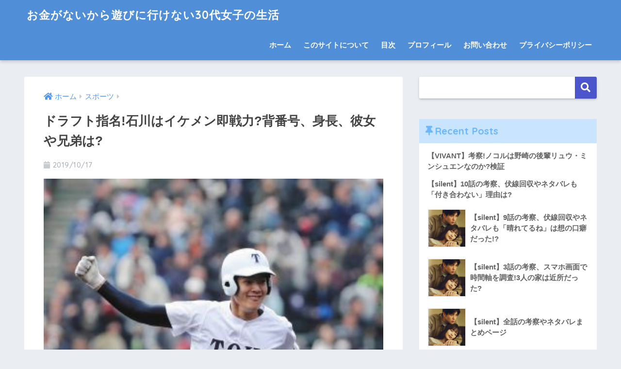

--- FILE ---
content_type: text/html; charset=UTF-8
request_url: https://changcoroom.com/sports/873/
body_size: 16093
content:
<!doctype html>
<!--[if lt IE 7]><html dir="ltr" lang="ja" prefix="og: https://ogp.me/ns#" class="no-js lt-ie9 lt-ie8 lt-ie7"><![endif]-->
<!--[if (IE 7)&!(IEMobile)]><html dir="ltr" lang="ja" prefix="og: https://ogp.me/ns#" class="no-js lt-ie9 lt-ie8"><![endif]-->
<!--[if (IE 8)&!(IEMobile)]><html dir="ltr" lang="ja" prefix="og: https://ogp.me/ns#" class="no-js lt-ie9"><![endif]-->
<!--[if gt IE 8]><!--><html dir="ltr" lang="ja" prefix="og: https://ogp.me/ns#" class="no-js"><!--<![endif]-->
<head>
	<meta charset="utf-8">
	<meta http-equiv="X-UA-Compatible" content="IE=edge">
	<meta name="HandheldFriendly" content="True">
	<meta name="MobileOptimized" content="320">
	<meta name="viewport" content="width=device-width, initial-scale=1 ,viewport-fit=cover"/>
	<meta name="msapplication-TileColor" content="#4b56cc">
	<meta name="theme-color" content="#4b56cc">
	<link rel="pingback" href="https://changcoroom.com/xmlrpc.php">
	<title>ドラフト指名!石川はイケメン即戦力?背番号、身長、彼女や兄弟は? - お金がないから遊びに行けない30代女子の生活</title>

		<!-- All in One SEO 4.5.4 - aioseo.com -->
		<meta name="description" content="ドラフト会議が開催されます。 中日や楽天から指名候補とされている、 愛知県の東邦高校 石川昂弥(いしかわたかや" />
		<meta name="robots" content="max-image-preview:large" />
		<link rel="canonical" href="https://changcoroom.com/sports/873/" />
		<meta name="generator" content="All in One SEO (AIOSEO) 4.5.4" />
		<meta property="og:locale" content="ja_JP" />
		<meta property="og:site_name" content="お金がないから遊びに行けない30代女子の生活 - お金がなくて遊びに行けない30代女子ちゃんこが、家で充実した時間を過ごす方法をちゃんこ流に紹介します。" />
		<meta property="og:type" content="article" />
		<meta property="og:title" content="ドラフト指名!石川はイケメン即戦力?背番号、身長、彼女や兄弟は? - お金がないから遊びに行けない30代女子の生活" />
		<meta property="og:description" content="ドラフト会議が開催されます。 中日や楽天から指名候補とされている、 愛知県の東邦高校 石川昂弥(いしかわたかや" />
		<meta property="og:url" content="https://changcoroom.com/sports/873/" />
		<meta property="article:published_time" content="2019-10-17T00:26:10+00:00" />
		<meta property="article:modified_time" content="2019-10-17T00:37:53+00:00" />
		<meta name="twitter:card" content="summary" />
		<meta name="twitter:title" content="ドラフト指名!石川はイケメン即戦力?背番号、身長、彼女や兄弟は? - お金がないから遊びに行けない30代女子の生活" />
		<meta name="twitter:description" content="ドラフト会議が開催されます。 中日や楽天から指名候補とされている、 愛知県の東邦高校 石川昂弥(いしかわたかや" />
		<script type="application/ld+json" class="aioseo-schema">
			{"@context":"https:\/\/schema.org","@graph":[{"@type":"BlogPosting","@id":"https:\/\/changcoroom.com\/sports\/873\/#blogposting","name":"\u30c9\u30e9\u30d5\u30c8\u6307\u540d!\u77f3\u5ddd\u306f\u30a4\u30b1\u30e1\u30f3\u5373\u6226\u529b?\u80cc\u756a\u53f7\u3001\u8eab\u9577\u3001\u5f7c\u5973\u3084\u5144\u5f1f\u306f? - \u304a\u91d1\u304c\u306a\u3044\u304b\u3089\u904a\u3073\u306b\u884c\u3051\u306a\u304430\u4ee3\u5973\u5b50\u306e\u751f\u6d3b","headline":"\u30c9\u30e9\u30d5\u30c8\u6307\u540d!\u77f3\u5ddd\u306f\u30a4\u30b1\u30e1\u30f3\u5373\u6226\u529b?\u80cc\u756a\u53f7\u3001\u8eab\u9577\u3001\u5f7c\u5973\u3084\u5144\u5f1f\u306f?","author":{"@id":"https:\/\/changcoroom.com\/author\/butaringo\/#author"},"publisher":{"@id":"https:\/\/changcoroom.com\/#organization"},"image":{"@type":"ImageObject","url":"https:\/\/changcoroom.com\/wp-content\/uploads\/2019\/10\/PK2019101502100180_size0-1.jpg","width":343,"height":450},"datePublished":"2019-10-17T09:26:10+09:00","dateModified":"2019-10-17T09:37:53+09:00","inLanguage":"ja","mainEntityOfPage":{"@id":"https:\/\/changcoroom.com\/sports\/873\/#webpage"},"isPartOf":{"@id":"https:\/\/changcoroom.com\/sports\/873\/#webpage"},"articleSection":"\u30b9\u30dd\u30fc\u30c4"},{"@type":"BreadcrumbList","@id":"https:\/\/changcoroom.com\/sports\/873\/#breadcrumblist","itemListElement":[{"@type":"ListItem","@id":"https:\/\/changcoroom.com\/#listItem","position":1,"name":"\u5bb6","item":"https:\/\/changcoroom.com\/","nextItem":"https:\/\/changcoroom.com\/category\/sports\/#listItem"},{"@type":"ListItem","@id":"https:\/\/changcoroom.com\/category\/sports\/#listItem","position":2,"name":"\u30b9\u30dd\u30fc\u30c4","previousItem":"https:\/\/changcoroom.com\/#listItem"}]},{"@type":"Organization","@id":"https:\/\/changcoroom.com\/#organization","name":"\u304a\u91d1\u304c\u306a\u3044\u304b\u3089\u904a\u3073\u306b\u884c\u3051\u306a\u304430\u4ee3\u5973\u5b50\u306e\u751f\u6d3b","url":"https:\/\/changcoroom.com\/"},{"@type":"Person","@id":"https:\/\/changcoroom.com\/author\/butaringo\/#author","url":"https:\/\/changcoroom.com\/author\/butaringo\/","name":"\u3061\u3083\u3093\u3053","image":{"@type":"ImageObject","@id":"https:\/\/changcoroom.com\/sports\/873\/#authorImage","url":"https:\/\/secure.gravatar.com\/avatar\/791c99936d2bbbd489931bf788224bc4?s=96&d=mm&r=g","width":96,"height":96,"caption":"\u3061\u3083\u3093\u3053"}},{"@type":"WebPage","@id":"https:\/\/changcoroom.com\/sports\/873\/#webpage","url":"https:\/\/changcoroom.com\/sports\/873\/","name":"\u30c9\u30e9\u30d5\u30c8\u6307\u540d!\u77f3\u5ddd\u306f\u30a4\u30b1\u30e1\u30f3\u5373\u6226\u529b?\u80cc\u756a\u53f7\u3001\u8eab\u9577\u3001\u5f7c\u5973\u3084\u5144\u5f1f\u306f? - \u304a\u91d1\u304c\u306a\u3044\u304b\u3089\u904a\u3073\u306b\u884c\u3051\u306a\u304430\u4ee3\u5973\u5b50\u306e\u751f\u6d3b","description":"\u30c9\u30e9\u30d5\u30c8\u4f1a\u8b70\u304c\u958b\u50ac\u3055\u308c\u307e\u3059\u3002 \u4e2d\u65e5\u3084\u697d\u5929\u304b\u3089\u6307\u540d\u5019\u88dc\u3068\u3055\u308c\u3066\u3044\u308b\u3001 \u611b\u77e5\u770c\u306e\u6771\u90a6\u9ad8\u6821 \u77f3\u5ddd\u6602\u5f25(\u3044\u3057\u304b\u308f\u305f\u304b\u3084","inLanguage":"ja","isPartOf":{"@id":"https:\/\/changcoroom.com\/#website"},"breadcrumb":{"@id":"https:\/\/changcoroom.com\/sports\/873\/#breadcrumblist"},"author":{"@id":"https:\/\/changcoroom.com\/author\/butaringo\/#author"},"creator":{"@id":"https:\/\/changcoroom.com\/author\/butaringo\/#author"},"image":{"@type":"ImageObject","url":"https:\/\/changcoroom.com\/wp-content\/uploads\/2019\/10\/PK2019101502100180_size0-1.jpg","@id":"https:\/\/changcoroom.com\/sports\/873\/#mainImage","width":343,"height":450},"primaryImageOfPage":{"@id":"https:\/\/changcoroom.com\/sports\/873\/#mainImage"},"datePublished":"2019-10-17T09:26:10+09:00","dateModified":"2019-10-17T09:37:53+09:00"},{"@type":"WebSite","@id":"https:\/\/changcoroom.com\/#website","url":"https:\/\/changcoroom.com\/","name":"\u304a\u91d1\u304c\u306a\u3044\u304b\u3089\u904a\u3073\u306b\u884c\u3051\u306a\u304430\u4ee3\u5973\u5b50\u306e\u751f\u6d3b","description":"\u304a\u91d1\u304c\u306a\u304f\u3066\u904a\u3073\u306b\u884c\u3051\u306a\u304430\u4ee3\u5973\u5b50\u3061\u3083\u3093\u3053\u304c\u3001\u5bb6\u3067\u5145\u5b9f\u3057\u305f\u6642\u9593\u3092\u904e\u3054\u3059\u65b9\u6cd5\u3092\u3061\u3083\u3093\u3053\u6d41\u306b\u7d39\u4ecb\u3057\u307e\u3059\u3002","inLanguage":"ja","publisher":{"@id":"https:\/\/changcoroom.com\/#organization"}}]}
		</script>
		<!-- All in One SEO -->

<link rel='dns-prefetch' href='//ajax.googleapis.com' />
<link rel='dns-prefetch' href='//fonts.googleapis.com' />
<link rel='dns-prefetch' href='//s.w.org' />
<link rel="alternate" type="application/rss+xml" title="お金がないから遊びに行けない30代女子の生活 &raquo; フィード" href="https://changcoroom.com/feed/" />
<link rel="alternate" type="application/rss+xml" title="お金がないから遊びに行けない30代女子の生活 &raquo; コメントフィード" href="https://changcoroom.com/comments/feed/" />
<script type="text/javascript">
window._wpemojiSettings = {"baseUrl":"https:\/\/s.w.org\/images\/core\/emoji\/13.1.0\/72x72\/","ext":".png","svgUrl":"https:\/\/s.w.org\/images\/core\/emoji\/13.1.0\/svg\/","svgExt":".svg","source":{"concatemoji":"https:\/\/changcoroom.com\/wp-includes\/js\/wp-emoji-release.min.js"}};
/*! This file is auto-generated */
!function(e,a,t){var n,r,o,i=a.createElement("canvas"),p=i.getContext&&i.getContext("2d");function s(e,t){var a=String.fromCharCode;p.clearRect(0,0,i.width,i.height),p.fillText(a.apply(this,e),0,0);e=i.toDataURL();return p.clearRect(0,0,i.width,i.height),p.fillText(a.apply(this,t),0,0),e===i.toDataURL()}function c(e){var t=a.createElement("script");t.src=e,t.defer=t.type="text/javascript",a.getElementsByTagName("head")[0].appendChild(t)}for(o=Array("flag","emoji"),t.supports={everything:!0,everythingExceptFlag:!0},r=0;r<o.length;r++)t.supports[o[r]]=function(e){if(!p||!p.fillText)return!1;switch(p.textBaseline="top",p.font="600 32px Arial",e){case"flag":return s([127987,65039,8205,9895,65039],[127987,65039,8203,9895,65039])?!1:!s([55356,56826,55356,56819],[55356,56826,8203,55356,56819])&&!s([55356,57332,56128,56423,56128,56418,56128,56421,56128,56430,56128,56423,56128,56447],[55356,57332,8203,56128,56423,8203,56128,56418,8203,56128,56421,8203,56128,56430,8203,56128,56423,8203,56128,56447]);case"emoji":return!s([10084,65039,8205,55357,56613],[10084,65039,8203,55357,56613])}return!1}(o[r]),t.supports.everything=t.supports.everything&&t.supports[o[r]],"flag"!==o[r]&&(t.supports.everythingExceptFlag=t.supports.everythingExceptFlag&&t.supports[o[r]]);t.supports.everythingExceptFlag=t.supports.everythingExceptFlag&&!t.supports.flag,t.DOMReady=!1,t.readyCallback=function(){t.DOMReady=!0},t.supports.everything||(n=function(){t.readyCallback()},a.addEventListener?(a.addEventListener("DOMContentLoaded",n,!1),e.addEventListener("load",n,!1)):(e.attachEvent("onload",n),a.attachEvent("onreadystatechange",function(){"complete"===a.readyState&&t.readyCallback()})),(n=t.source||{}).concatemoji?c(n.concatemoji):n.wpemoji&&n.twemoji&&(c(n.twemoji),c(n.wpemoji)))}(window,document,window._wpemojiSettings);
</script>
<style type="text/css">
img.wp-smiley,
img.emoji {
	display: inline !important;
	border: none !important;
	box-shadow: none !important;
	height: 1em !important;
	width: 1em !important;
	margin: 0 0.07em !important;
	vertical-align: -0.1em !important;
	background: none !important;
	padding: 0 !important;
}
</style>
	<link rel='stylesheet' id='sng-stylesheet-css'  href='https://changcoroom.com/wp-content/themes/sango-theme/style.css?ver1_7_6' type='text/css' media='all' />
<link rel='stylesheet' id='sng-option-css'  href='https://changcoroom.com/wp-content/themes/sango-theme/entry-option.css?ver1_7_6' type='text/css' media='all' />
<link rel='stylesheet' id='sng-googlefonts-css'  href='//fonts.googleapis.com/css?family=Quicksand%3A500%2C700' type='text/css' media='all' />
<link rel='stylesheet' id='sng-fontawesome5-css'  href='https://changcoroom.com/wp-content/themes/sango-theme/library/fontawesome5/css/all.min.css?ver5_6_1' type='text/css' media='all' />
<link rel='stylesheet' id='wp-block-library-css'  href='https://changcoroom.com/wp-includes/css/dist/block-library/style.min.css' type='text/css' media='all' />
<link rel='stylesheet' id='quads-style-css-css'  href='https://changcoroom.com/wp-content/plugins/quick-adsense-reloaded/includes/gutenberg/dist/blocks.style.build.css' type='text/css' media='all' />
<style id='global-styles-inline-css' type='text/css'>
body{--wp--preset--color--black: #000000;--wp--preset--color--cyan-bluish-gray: #abb8c3;--wp--preset--color--white: #ffffff;--wp--preset--color--pale-pink: #f78da7;--wp--preset--color--vivid-red: #cf2e2e;--wp--preset--color--luminous-vivid-orange: #ff6900;--wp--preset--color--luminous-vivid-amber: #fcb900;--wp--preset--color--light-green-cyan: #7bdcb5;--wp--preset--color--vivid-green-cyan: #00d084;--wp--preset--color--pale-cyan-blue: #8ed1fc;--wp--preset--color--vivid-cyan-blue: #0693e3;--wp--preset--color--vivid-purple: #9b51e0;--wp--preset--gradient--vivid-cyan-blue-to-vivid-purple: linear-gradient(135deg,rgba(6,147,227,1) 0%,rgb(155,81,224) 100%);--wp--preset--gradient--light-green-cyan-to-vivid-green-cyan: linear-gradient(135deg,rgb(122,220,180) 0%,rgb(0,208,130) 100%);--wp--preset--gradient--luminous-vivid-amber-to-luminous-vivid-orange: linear-gradient(135deg,rgba(252,185,0,1) 0%,rgba(255,105,0,1) 100%);--wp--preset--gradient--luminous-vivid-orange-to-vivid-red: linear-gradient(135deg,rgba(255,105,0,1) 0%,rgb(207,46,46) 100%);--wp--preset--gradient--very-light-gray-to-cyan-bluish-gray: linear-gradient(135deg,rgb(238,238,238) 0%,rgb(169,184,195) 100%);--wp--preset--gradient--cool-to-warm-spectrum: linear-gradient(135deg,rgb(74,234,220) 0%,rgb(151,120,209) 20%,rgb(207,42,186) 40%,rgb(238,44,130) 60%,rgb(251,105,98) 80%,rgb(254,248,76) 100%);--wp--preset--gradient--blush-light-purple: linear-gradient(135deg,rgb(255,206,236) 0%,rgb(152,150,240) 100%);--wp--preset--gradient--blush-bordeaux: linear-gradient(135deg,rgb(254,205,165) 0%,rgb(254,45,45) 50%,rgb(107,0,62) 100%);--wp--preset--gradient--luminous-dusk: linear-gradient(135deg,rgb(255,203,112) 0%,rgb(199,81,192) 50%,rgb(65,88,208) 100%);--wp--preset--gradient--pale-ocean: linear-gradient(135deg,rgb(255,245,203) 0%,rgb(182,227,212) 50%,rgb(51,167,181) 100%);--wp--preset--gradient--electric-grass: linear-gradient(135deg,rgb(202,248,128) 0%,rgb(113,206,126) 100%);--wp--preset--gradient--midnight: linear-gradient(135deg,rgb(2,3,129) 0%,rgb(40,116,252) 100%);--wp--preset--duotone--dark-grayscale: url('#wp-duotone-dark-grayscale');--wp--preset--duotone--grayscale: url('#wp-duotone-grayscale');--wp--preset--duotone--purple-yellow: url('#wp-duotone-purple-yellow');--wp--preset--duotone--blue-red: url('#wp-duotone-blue-red');--wp--preset--duotone--midnight: url('#wp-duotone-midnight');--wp--preset--duotone--magenta-yellow: url('#wp-duotone-magenta-yellow');--wp--preset--duotone--purple-green: url('#wp-duotone-purple-green');--wp--preset--duotone--blue-orange: url('#wp-duotone-blue-orange');--wp--preset--font-size--small: 13px;--wp--preset--font-size--medium: 20px;--wp--preset--font-size--large: 36px;--wp--preset--font-size--x-large: 42px;}.has-black-color{color: var(--wp--preset--color--black) !important;}.has-cyan-bluish-gray-color{color: var(--wp--preset--color--cyan-bluish-gray) !important;}.has-white-color{color: var(--wp--preset--color--white) !important;}.has-pale-pink-color{color: var(--wp--preset--color--pale-pink) !important;}.has-vivid-red-color{color: var(--wp--preset--color--vivid-red) !important;}.has-luminous-vivid-orange-color{color: var(--wp--preset--color--luminous-vivid-orange) !important;}.has-luminous-vivid-amber-color{color: var(--wp--preset--color--luminous-vivid-amber) !important;}.has-light-green-cyan-color{color: var(--wp--preset--color--light-green-cyan) !important;}.has-vivid-green-cyan-color{color: var(--wp--preset--color--vivid-green-cyan) !important;}.has-pale-cyan-blue-color{color: var(--wp--preset--color--pale-cyan-blue) !important;}.has-vivid-cyan-blue-color{color: var(--wp--preset--color--vivid-cyan-blue) !important;}.has-vivid-purple-color{color: var(--wp--preset--color--vivid-purple) !important;}.has-black-background-color{background-color: var(--wp--preset--color--black) !important;}.has-cyan-bluish-gray-background-color{background-color: var(--wp--preset--color--cyan-bluish-gray) !important;}.has-white-background-color{background-color: var(--wp--preset--color--white) !important;}.has-pale-pink-background-color{background-color: var(--wp--preset--color--pale-pink) !important;}.has-vivid-red-background-color{background-color: var(--wp--preset--color--vivid-red) !important;}.has-luminous-vivid-orange-background-color{background-color: var(--wp--preset--color--luminous-vivid-orange) !important;}.has-luminous-vivid-amber-background-color{background-color: var(--wp--preset--color--luminous-vivid-amber) !important;}.has-light-green-cyan-background-color{background-color: var(--wp--preset--color--light-green-cyan) !important;}.has-vivid-green-cyan-background-color{background-color: var(--wp--preset--color--vivid-green-cyan) !important;}.has-pale-cyan-blue-background-color{background-color: var(--wp--preset--color--pale-cyan-blue) !important;}.has-vivid-cyan-blue-background-color{background-color: var(--wp--preset--color--vivid-cyan-blue) !important;}.has-vivid-purple-background-color{background-color: var(--wp--preset--color--vivid-purple) !important;}.has-black-border-color{border-color: var(--wp--preset--color--black) !important;}.has-cyan-bluish-gray-border-color{border-color: var(--wp--preset--color--cyan-bluish-gray) !important;}.has-white-border-color{border-color: var(--wp--preset--color--white) !important;}.has-pale-pink-border-color{border-color: var(--wp--preset--color--pale-pink) !important;}.has-vivid-red-border-color{border-color: var(--wp--preset--color--vivid-red) !important;}.has-luminous-vivid-orange-border-color{border-color: var(--wp--preset--color--luminous-vivid-orange) !important;}.has-luminous-vivid-amber-border-color{border-color: var(--wp--preset--color--luminous-vivid-amber) !important;}.has-light-green-cyan-border-color{border-color: var(--wp--preset--color--light-green-cyan) !important;}.has-vivid-green-cyan-border-color{border-color: var(--wp--preset--color--vivid-green-cyan) !important;}.has-pale-cyan-blue-border-color{border-color: var(--wp--preset--color--pale-cyan-blue) !important;}.has-vivid-cyan-blue-border-color{border-color: var(--wp--preset--color--vivid-cyan-blue) !important;}.has-vivid-purple-border-color{border-color: var(--wp--preset--color--vivid-purple) !important;}.has-vivid-cyan-blue-to-vivid-purple-gradient-background{background: var(--wp--preset--gradient--vivid-cyan-blue-to-vivid-purple) !important;}.has-light-green-cyan-to-vivid-green-cyan-gradient-background{background: var(--wp--preset--gradient--light-green-cyan-to-vivid-green-cyan) !important;}.has-luminous-vivid-amber-to-luminous-vivid-orange-gradient-background{background: var(--wp--preset--gradient--luminous-vivid-amber-to-luminous-vivid-orange) !important;}.has-luminous-vivid-orange-to-vivid-red-gradient-background{background: var(--wp--preset--gradient--luminous-vivid-orange-to-vivid-red) !important;}.has-very-light-gray-to-cyan-bluish-gray-gradient-background{background: var(--wp--preset--gradient--very-light-gray-to-cyan-bluish-gray) !important;}.has-cool-to-warm-spectrum-gradient-background{background: var(--wp--preset--gradient--cool-to-warm-spectrum) !important;}.has-blush-light-purple-gradient-background{background: var(--wp--preset--gradient--blush-light-purple) !important;}.has-blush-bordeaux-gradient-background{background: var(--wp--preset--gradient--blush-bordeaux) !important;}.has-luminous-dusk-gradient-background{background: var(--wp--preset--gradient--luminous-dusk) !important;}.has-pale-ocean-gradient-background{background: var(--wp--preset--gradient--pale-ocean) !important;}.has-electric-grass-gradient-background{background: var(--wp--preset--gradient--electric-grass) !important;}.has-midnight-gradient-background{background: var(--wp--preset--gradient--midnight) !important;}.has-small-font-size{font-size: var(--wp--preset--font-size--small) !important;}.has-medium-font-size{font-size: var(--wp--preset--font-size--medium) !important;}.has-large-font-size{font-size: var(--wp--preset--font-size--large) !important;}.has-x-large-font-size{font-size: var(--wp--preset--font-size--x-large) !important;}
</style>
<link rel='stylesheet' id='contact-form-7-css'  href='https://changcoroom.com/wp-content/plugins/contact-form-7/includes/css/styles.css' type='text/css' media='all' />
<link rel='stylesheet' id='child-style-css'  href='https://changcoroom.com/wp-content/themes/sango-theme-child/style.css' type='text/css' media='all' />
<style id='quads-styles-inline-css' type='text/css'>

    .quads-location ins.adsbygoogle {
        background: transparent !important;
    }
    .quads.quads_ad_container { display: grid; grid-template-columns: auto; grid-gap: 10px; padding: 10px; }
    .grid_image{animation: fadeIn 0.5s;-webkit-animation: fadeIn 0.5s;-moz-animation: fadeIn 0.5s;
        -o-animation: fadeIn 0.5s;-ms-animation: fadeIn 0.5s;}
    .quads-ad-label { font-size: 12px; text-align: center; color: #333;}
    .quads_click_impression { display: none;}
</style>
<script type='text/javascript' src='https://ajax.googleapis.com/ajax/libs/jquery/2.2.4/jquery.min.js' id='jquery-js'></script>
<link rel="https://api.w.org/" href="https://changcoroom.com/wp-json/" /><link rel="alternate" type="application/json" href="https://changcoroom.com/wp-json/wp/v2/posts/873" /><link rel="EditURI" type="application/rsd+xml" title="RSD" href="https://changcoroom.com/xmlrpc.php?rsd" />
<link rel='shortlink' href='https://changcoroom.com/?p=873' />
<link rel="alternate" type="application/json+oembed" href="https://changcoroom.com/wp-json/oembed/1.0/embed?url=https%3A%2F%2Fchangcoroom.com%2Fsports%2F873%2F" />
<link rel="alternate" type="text/xml+oembed" href="https://changcoroom.com/wp-json/oembed/1.0/embed?url=https%3A%2F%2Fchangcoroom.com%2Fsports%2F873%2F&#038;format=xml" />
<script>document.cookie = 'quads_browser_width='+screen.width;</script><meta property="og:title" content="ドラフト指名!石川はイケメン即戦力?背番号、身長、彼女や兄弟は?" />
<meta property="og:description" content="ドラフト会議が開催されます。 中日や楽天から指名候補とされている、 愛知県の東邦高校　石川昂弥(いしかわたかや)選手。 石川昂弥選手の気になる情報を集めました。 ■目次 石川選手は二刀流? イケメン?彼女はいるの? 石川 ... " />
<meta property="og:type" content="article" />
<meta property="og:url" content="https://changcoroom.com/sports/873/" />
<meta property="og:image" content="https://changcoroom.com/wp-content/uploads/2019/10/PK2019101502100180_size0-1.jpg" />
<meta property="og:site_name" content="お金がないから遊びに行けない30代女子の生活" />
<meta name="twitter:card" content="summary_large_image" />
<!-- gtag.js -->
<script async src="https://www.googletagmanager.com/gtag/js?id=UA-134279634-1"></script>
<script>
  window.dataLayer = window.dataLayer || [];
  function gtag(){dataLayer.push(arguments)};
  gtag('js', new Date());
  gtag('config', 'UA-134279634-1');
</script>
		<style type="text/css" id="wp-custom-css">
			.entry-content h2 {
  padding: 0.25em 0.5em;/*上下 左右の余白*/
  color: #494949;/*文字色*/
  background: transparent;/*背景透明に*/
  border-left: solid 5px #7db4e6;/*左線*/
}
.entry-content h3{
  background: linear-gradient(transparent 70%, #a7d6ff 70%);
}		</style>
		<style>
a {color: #4f96f6;}
.main-c, .has-sango-main-color {color: #4b56cc;}
.main-bc, .has-sango-main-background-color {background-color: #4b56cc;}
.main-bdr, #inner-content .main-bdr {border-color:  #4b56cc;}
.pastel-c, .has-sango-pastel-color {color: #c8e4ff; }
.pastel-bc, .has-sango-pastel-background-color, #inner-content .pastel-bc {background-color: #c8e4ff;}
.accent-c, .has-sango-accent-color {color: #ffb36b;}
.accent-bc, .has-sango-accent-background-color {background-color: #ffb36b;}
.header, #footer-menu, .drawer__title {background-color: #508fd8;}
#logo a {color: #FFF;}
.desktop-nav li a , .mobile-nav li a, #footer-menu a ,.copyright, #drawer__open,.drawer__title {color: #FFF;}
.drawer__title .close span, .drawer__title .close span:before {background: #FFF;}
.desktop-nav li:after {background: #FFF;}
.mobile-nav .current-menu-item {border-bottom-color: #FFF;}
.widgettitle {color: #6bb6ff;background-color:#c8e4ff;}
.footer {background-color: #e0e4eb;}
.footer, .footer a, .footer .widget ul li a {color: #3c3c3c;}
#toc_container .toc_title, #footer_menu .raised, .pagination a, .pagination span, #reply-title:before , .entry-content blockquote:before ,.main-c-before li:before ,.main-c-b:before{color: #4b56cc;}
#searchsubmit, #toc_container .toc_title:before, .cat-name, .pre_tag > span, .pagination .current, #submit ,.withtag_list > span,.main-bc-before li:before {background-color: #4b56cc;}
#toc_container, h3 ,.li-mainbdr ul,.li-mainbdr ol {border-color: #4b56cc;}
.search-title i ,.acc-bc-before li:before {background: #ffb36b;}
.li-accentbdr ul, .li-accentbdr ol {border-color: #ffb36b;}
.pagination a:hover ,.li-pastelbc ul, .li-pastelbc ol {background: #c8e4ff;}
body {font-size: 100%;}
@media only screen and (min-width: 481px) {
body {font-size: 107%;}
}
@media only screen and (min-width: 1030px) {
body {font-size: 107%;}
}
.totop {background: #5ba9f7;}
.header-info a {color: #FFF; background: linear-gradient(95deg,#738bff,#85e3ec);}
.fixed-menu ul {background: #FFF;}
.fixed-menu a {color: #a2a7ab;}
.fixed-menu .current-menu-item a , .fixed-menu ul li a.active {color: #6bb6ff;}
.post-tab {background: #FFF;} .post-tab>div {color: #a7a7a7} .post-tab > div.tab-active{background: linear-gradient(45deg,#bdb9ff,#67b8ff)}
</style>
</head>
<body class="post-template-default single single-post postid-873 single-format-standard fa5">
	<div id="container">
		<header class="header">
						<div id="inner-header" class="wrap cf">
									<p id="logo" class="h1 dfont">
						<a href="https://changcoroom.com">お金がないから遊びに行けない30代女子の生活</a>
					</p>
				<nav class="desktop-nav clearfix"><ul id="menu-%e3%83%98%e3%83%83%e3%83%80%e3%83%bc" class="menu"><li id="menu-item-450" class="menu-item menu-item-type-custom menu-item-object-custom menu-item-home menu-item-450"><a href="https://changcoroom.com">ホーム</a></li>
<li id="menu-item-451" class="menu-item menu-item-type-post_type menu-item-object-page menu-item-451"><a href="https://changcoroom.com/%e3%81%93%e3%81%ae%e3%82%b5%e3%82%a4%e3%83%88%e3%81%ab%e3%81%a4%e3%81%84%e3%81%a6/">このサイトについて</a></li>
<li id="menu-item-460" class="menu-item menu-item-type-post_type menu-item-object-page menu-item-460"><a href="https://changcoroom.com/sitemap/">目次</a></li>
<li id="menu-item-452" class="menu-item menu-item-type-post_type menu-item-object-page menu-item-452"><a href="https://changcoroom.com/%e3%83%97%e3%83%ad%e3%83%95%e3%82%a3%e3%83%bc%e3%83%ab/">プロフィール</a></li>
<li id="menu-item-454" class="menu-item menu-item-type-post_type menu-item-object-page menu-item-454"><a href="https://changcoroom.com/contact/">お問い合わせ</a></li>
<li id="menu-item-453" class="menu-item menu-item-type-post_type menu-item-object-page menu-item-privacy-policy menu-item-453"><a href="https://changcoroom.com/privacy-policy/">プライバシーポリシー</a></li>
</ul></nav>			</div>
					</header>
			<div id="content">
		<div id="inner-content" class="wrap cf">
			<main id="main" class="m-all t-2of3 d-5of7 cf">
							       <article id="entry" class="cf post-873 post type-post status-publish format-standard has-post-thumbnail category-sports">
			       	  <header class="article-header entry-header">
	<nav id="breadcrumb"><ul itemscope itemtype="http://schema.org/BreadcrumbList"><li itemprop="itemListElement" itemscope itemtype="http://schema.org/ListItem"><a href="https://changcoroom.com" itemprop="item"><span itemprop="name">ホーム</span></a><meta itemprop="position" content="1" /></li><li itemprop="itemListElement" itemscope itemtype="http://schema.org/ListItem"><a href="https://changcoroom.com/category/sports/" itemprop="item"><span itemprop="name">スポーツ</span></a><meta itemprop="position" content="2" /></li></ul></nav>    <h1 class="entry-title single-title">ドラフト指名!石川はイケメン即戦力?背番号、身長、彼女や兄弟は?</h1>
	<p class="entry-meta vcard dfont">
			       	<time class="pubdate entry-time" datetime="2019-10-17">2019/10/17</time>
	       	    </p>
            <p class="post-thumbnail"><img width="343" height="450" src="https://changcoroom.com/wp-content/uploads/2019/10/PK2019101502100180_size0-1.jpg" class="attachment-thumb-940 size-thumb-940 wp-post-image" alt="" srcset="https://changcoroom.com/wp-content/uploads/2019/10/PK2019101502100180_size0-1.jpg 343w, https://changcoroom.com/wp-content/uploads/2019/10/PK2019101502100180_size0-1-229x300.jpg 229w" sizes="(max-width: 343px) 100vw, 343px" /></p>
		  	<input type="checkbox" id="fab">
	  <label class="fab-btn accent-bc" for="fab"><i class="fas fa-share-alt"></i></label>
	  <label class="fab__close-cover" for="fab"></label>
	  <!--FABの中身-->
	  <div id="fab__contents">
		 <div class="fab__contents-main dfont">
		    <label class="close" for="fab"><span></span></label>
		    <p class="fab__contents_title">SHARE</p>
		  			  		<div class="fab__contents_img" style="background-image: url(https://changcoroom.com/wp-content/uploads/2019/10/PK2019101502100180_size0-1-343x300.jpg);">
		  		</div>
		  			  	  <div class="sns-btn sns-dif">
          <ul>
        <!-- twitter -->
        <li class="tw sns-btn__item">
          <a href="http://twitter.com/share?url=https%3A%2F%2Fchangcoroom.com%2Fsports%2F873%2F&text=%E3%83%89%E3%83%A9%E3%83%95%E3%83%88%E6%8C%87%E5%90%8D%21%E7%9F%B3%E5%B7%9D%E3%81%AF%E3%82%A4%E3%82%B1%E3%83%A1%E3%83%B3%E5%8D%B3%E6%88%A6%E5%8A%9B%3F%E8%83%8C%E7%95%AA%E5%8F%B7%E3%80%81%E8%BA%AB%E9%95%B7%E3%80%81%E5%BD%BC%E5%A5%B3%E3%82%84%E5%85%84%E5%BC%9F%E3%81%AF%3F%EF%BD%9C%E3%81%8A%E9%87%91%E3%81%8C%E3%81%AA%E3%81%84%E3%81%8B%E3%82%89%E9%81%8A%E3%81%B3%E3%81%AB%E8%A1%8C%E3%81%91%E3%81%AA%E3%81%8430%E4%BB%A3%E5%A5%B3%E5%AD%90%E3%81%AE%E7%94%9F%E6%B4%BB" target="_blank" rel="nofollow">
            <i class="fab fa-twitter"></i>            <span class="share_txt">ツイート</span>
          </a>
                  </li>
        <!-- facebook -->
        <li class="fb sns-btn__item">
          <a href="http://www.facebook.com/share.php?u=https%3A%2F%2Fchangcoroom.com%2Fsports%2F873%2F&t=%E3%83%89%E3%83%A9%E3%83%95%E3%83%88%E6%8C%87%E5%90%8D%21%E7%9F%B3%E5%B7%9D%E3%81%AF%E3%82%A4%E3%82%B1%E3%83%A1%E3%83%B3%E5%8D%B3%E6%88%A6%E5%8A%9B%3F%E8%83%8C%E7%95%AA%E5%8F%B7%E3%80%81%E8%BA%AB%E9%95%B7%E3%80%81%E5%BD%BC%E5%A5%B3%E3%82%84%E5%85%84%E5%BC%9F%E3%81%AF%3F%EF%BD%9C%E3%81%8A%E9%87%91%E3%81%8C%E3%81%AA%E3%81%84%E3%81%8B%E3%82%89%E9%81%8A%E3%81%B3%E3%81%AB%E8%A1%8C%E3%81%91%E3%81%AA%E3%81%8430%E4%BB%A3%E5%A5%B3%E5%AD%90%E3%81%AE%E7%94%9F%E6%B4%BB" target="_blank" rel="nofollow">
            <i class="fab fa-facebook"></i>            <span class="share_txt">シェア</span>
          </a>
                  </li>
        <!-- はてなブックマーク -->
        <li class="hatebu sns-btn__item">
          <a href="http://b.hatena.ne.jp/add?mode=confirm&url=https%3A%2F%2Fchangcoroom.com%2Fsports%2F873%2F"  onclick="javascript:window.open(this.href, '', 'menubar=no,toolbar=no,resizable=yes,scrollbars=yes,height=400,width=510');return false;" target="_blank" rel="nofollow">
            <i class="fa fa-hatebu"></i>
            <span class="share_txt">はてブ</span>
          </a>
                  </li>
        <!-- LINE -->
        <li class="line sns-btn__item">
          <a href="http://line.me/R/msg/text/?https%3A%2F%2Fchangcoroom.com%2Fsports%2F873%2F%0D%0A%E3%83%89%E3%83%A9%E3%83%95%E3%83%88%E6%8C%87%E5%90%8D%21%E7%9F%B3%E5%B7%9D%E3%81%AF%E3%82%A4%E3%82%B1%E3%83%A1%E3%83%B3%E5%8D%B3%E6%88%A6%E5%8A%9B%3F%E8%83%8C%E7%95%AA%E5%8F%B7%E3%80%81%E8%BA%AB%E9%95%B7%E3%80%81%E5%BD%BC%E5%A5%B3%E3%82%84%E5%85%84%E5%BC%9F%E3%81%AF%3F%EF%BD%9C%E3%81%8A%E9%87%91%E3%81%8C%E3%81%AA%E3%81%84%E3%81%8B%E3%82%89%E9%81%8A%E3%81%B3%E3%81%AB%E8%A1%8C%E3%81%91%E3%81%AA%E3%81%8430%E4%BB%A3%E5%A5%B3%E5%AD%90%E3%81%AE%E7%94%9F%E6%B4%BB" target="_blank" rel="nofollow">
                          <i class="fab fa-line"></i>
                        <span class="share_txt share_txt_line dfont">LINE</span>
          </a>
        </li>
        <!-- Pocket -->
        <li class="pkt sns-btn__item">
          <a href="http://getpocket.com/edit?url=https%3A%2F%2Fchangcoroom.com%2Fsports%2F873%2F&title=%E3%83%89%E3%83%A9%E3%83%95%E3%83%88%E6%8C%87%E5%90%8D%21%E7%9F%B3%E5%B7%9D%E3%81%AF%E3%82%A4%E3%82%B1%E3%83%A1%E3%83%B3%E5%8D%B3%E6%88%A6%E5%8A%9B%3F%E8%83%8C%E7%95%AA%E5%8F%B7%E3%80%81%E8%BA%AB%E9%95%B7%E3%80%81%E5%BD%BC%E5%A5%B3%E3%82%84%E5%85%84%E5%BC%9F%E3%81%AF%3F%EF%BD%9C%E3%81%8A%E9%87%91%E3%81%8C%E3%81%AA%E3%81%84%E3%81%8B%E3%82%89%E9%81%8A%E3%81%B3%E3%81%AB%E8%A1%8C%E3%81%91%E3%81%AA%E3%81%8430%E4%BB%A3%E5%A5%B3%E5%AD%90%E3%81%AE%E7%94%9F%E6%B4%BB" target="_blank" rel="nofollow">
            <i class="fab fa-get-pocket"></i>            <span class="share_txt">Pocket</span>
          </a>
                  </li>
      </ul>
  </div>
  	  	</div>
	  </div>
		</header>
<section class="entry-content cf">
  <p>ドラフト会議が開催されます。</p>
<p>中日や楽天から指名候補とされている、</p>
<p>愛知県の東邦高校　石川昂弥(いしかわたかや)選手。</p>
<p>石川昂弥選手の気になる情報を集めました。</p>
<div style="padding: 10px; border: solid 1px #DFDFDF; background-color: #F5F5F5;">■目次<br />
<a href="#i2">石川選手は二刀流?</a><br />
<a href="#i3">イケメン?彼女はいるの?</a><br />
<a href="#i4">石川選手の家族構成は?兄弟も野球選手?</a></div>
<h2 id="i2">石川選手は二刀流?</h2>
<p><img loading="lazy" src="https://changcoroom.com/wp-content/uploads/2019/10/PK2019101502100180_size0-1.jpg" alt="" width="343" height="450" class="alignnone size-full wp-image-874" srcset="https://changcoroom.com/wp-content/uploads/2019/10/PK2019101502100180_size0-1.jpg 343w, https://changcoroom.com/wp-content/uploads/2019/10/PK2019101502100180_size0-1-229x300.jpg 229w" sizes="(max-width: 343px) 100vw, 343px" /><br />
石川選手、右投右打でメインポジションは三塁手であり、打撃が注目されていますが、</p>
<p>東邦高校では投手も務めており、なんと二刀流選手です。</p>
<p>第91回選抜高等学校野球大会では、エース、主砲、主将として、東邦高校の優勝に貢献しました。</p>
<p>高校時代の通算本塁打点は55点。</p>
<p>高校野球界のナンバーワンスラッガーとも言われています。</p>
<p>石川選手は中学時代からすでに頭角を現していたようで、</p>
<p>大阪桐蔭高校からスカウトされていたとの噂も。</p>
<p>しかし、両親が東邦高校出身ということもあり、東邦高校入学への強い意志があったようです。</p>
<h2 id="i3">イケメン?彼女はいるの?</h2>
<p><img loading="lazy" src="https://changcoroom.com/wp-content/uploads/2019/10/https___imgix-proxy.n8s.jp_DSXMZO4402771022042019CN0001-1.jpg" alt="" width="600" height="375" class="alignnone size-full wp-image-875" srcset="https://changcoroom.com/wp-content/uploads/2019/10/https___imgix-proxy.n8s.jp_DSXMZO4402771022042019CN0001-1.jpg 600w, https://changcoroom.com/wp-content/uploads/2019/10/https___imgix-proxy.n8s.jp_DSXMZO4402771022042019CN0001-1-300x188.jpg 300w" sizes="(max-width: 600px) 100vw, 600px" /><br />
石川選手、185センチ81キロの体格で、素朴な顔立ちをしており、</p>
<p>笑顔が印象的なイケメンです。</p>
<p>しかも高校野球で大活躍しているということで、気になるのは恋人の存在です。</p>
<p>高校生なので、恋人がいるとすると同じ東邦高校での可能性が高いとは思われますが、</p>
<p>有力な情報はありませんでした。</p>
<p>東邦高校では男子だけのクラスにいるようで、その環境が楽しいんだとか。</p>
<blockquote class="twitter-tweet" data-lang="ja">
<p lang="ja" dir="ltr">東邦高校 石川昂弥選手</p>
<p>　男女共学だが、クラスは全員男。</p>
<p>Q、女子もいてほしいと思いませんか？</p>
<p>「最初は思いましたけれど、男子だけのほうが楽しいです」</p>
<p>東海ｔ One <a href="https://t.co/AAWuJaVhh5">pic.twitter.com/AAWuJaVhh5</a></p>
<p>&mdash; ゆうのす (@YS758) <a href="https://twitter.com/YS758/status/1184414944298582017?ref_src=twsrc%5Etfw">2019年10月16日</a></p></blockquote>
<p><script async src="https://platform.twitter.com/widgets.js" charset="utf-8"></script></p>
<p>野球に集中していたいでしょうし、恋人がいたとしても野球優先なのかもしれませんね。</p>
<h2 id="i4">石川選手の家族構成は?兄弟も野球選手?</h2>
<p>石川選手の家族は父、母、弟のようです。</p>
<p>お父さん、お母さんも東邦高校出身。</p>
<p>お父さんは野球部で捕手を務めていましたが、ベンチ入り選手にはなれなかったそうです。</p>
<p>お母さんは野球部のマネージャーをしていたそうで、ご両親とも東邦高校野球部に縁があります。</p>
<p>そして弟さんは石川瑛貴さんというようで、なんと弟さんも野球をしているようです!</p>
<blockquote class="twitter-tweet" data-lang="ja">
<p lang="ja" dir="ltr">来春選抜出場が濃厚な愛知・東邦高校。その名門校で今秋は4番として打線を牽引した石川昂弥(1年)。しかし弟は更に凄かった。強豪・ツースリー大府の4番を担い、中日Jr.では5番として猛打を奮う石川瑛貴(6年)。兄顔負けの打撃技術を誇り、捕手としては抜群の強肩を披露。狙うは兄も果たせなかった日本一 <a href="https://t.co/YgrnNjgFdD">pic.twitter.com/YgrnNjgFdD</a></p>
<p>&mdash; 富山の高校野球 (@nozomilabu) <a href="https://twitter.com/nozomilabu/status/942745131735592960?ref_src=twsrc%5Etfw">2017年12月18日</a></p></blockquote>
<p><script async src="https://platform.twitter.com/widgets.js" charset="utf-8"></script></p>
<p>小さいころからお兄さんとキャッチボールをしていたみたいです。</p>
<p>兄にも負けない打撃技術をもち、お父さんと同じ捕手として活躍しているようです。</p>
<p>現在中学2年生でしょうか?数年後、石川瑛貴さんの名前を甲子園で見ることができるかもしれませんね。</p>
<p>石川兄弟でのプロ野球入りも期待したいです。</p>
<p>野球一家に育った石川昂弥選手。</p>
<p>即戦力と言われている実力の持ち主です。プロ入り後の活躍に注目です!</p>

<!-- WP QUADS Content Ad Plugin v. 2.0.80 -->
<div class="quads-location quads-ad2071 " id="quads-ad2071" style="float:none;text-align:center;padding:0px 0 0px 0;">
<center>スポンサードリンク<br>
<script async src="//pagead2.googlesyndication.com/pagead/js/adsbygoogle.js"></script>
<!-- 広告 -->
<ins class="adsbygoogle"
     style="display:block"
     data-ad-client="ca-pub-6715662001485249"
     data-ad-slot="1179238939"
     data-ad-format="auto"
     data-full-width-responsive="true"></ins>
<script>
(adsbygoogle = window.adsbygoogle || []).push({});
</script></center>
</div>

</section><footer class="article-footer">
    <aside>
    	<div class="footer-contents">
        	  <div class="sns-btn">
    <span class="sns-btn__title dfont">SHARE</span>      <ul>
        <!-- twitter -->
        <li class="tw sns-btn__item">
          <a href="http://twitter.com/share?url=https%3A%2F%2Fchangcoroom.com%2Fsports%2F873%2F&text=%E3%83%89%E3%83%A9%E3%83%95%E3%83%88%E6%8C%87%E5%90%8D%21%E7%9F%B3%E5%B7%9D%E3%81%AF%E3%82%A4%E3%82%B1%E3%83%A1%E3%83%B3%E5%8D%B3%E6%88%A6%E5%8A%9B%3F%E8%83%8C%E7%95%AA%E5%8F%B7%E3%80%81%E8%BA%AB%E9%95%B7%E3%80%81%E5%BD%BC%E5%A5%B3%E3%82%84%E5%85%84%E5%BC%9F%E3%81%AF%3F%EF%BD%9C%E3%81%8A%E9%87%91%E3%81%8C%E3%81%AA%E3%81%84%E3%81%8B%E3%82%89%E9%81%8A%E3%81%B3%E3%81%AB%E8%A1%8C%E3%81%91%E3%81%AA%E3%81%8430%E4%BB%A3%E5%A5%B3%E5%AD%90%E3%81%AE%E7%94%9F%E6%B4%BB" target="_blank" rel="nofollow">
            <i class="fab fa-twitter"></i>            <span class="share_txt">ツイート</span>
          </a>
                  </li>
        <!-- facebook -->
        <li class="fb sns-btn__item">
          <a href="http://www.facebook.com/share.php?u=https%3A%2F%2Fchangcoroom.com%2Fsports%2F873%2F&t=%E3%83%89%E3%83%A9%E3%83%95%E3%83%88%E6%8C%87%E5%90%8D%21%E7%9F%B3%E5%B7%9D%E3%81%AF%E3%82%A4%E3%82%B1%E3%83%A1%E3%83%B3%E5%8D%B3%E6%88%A6%E5%8A%9B%3F%E8%83%8C%E7%95%AA%E5%8F%B7%E3%80%81%E8%BA%AB%E9%95%B7%E3%80%81%E5%BD%BC%E5%A5%B3%E3%82%84%E5%85%84%E5%BC%9F%E3%81%AF%3F%EF%BD%9C%E3%81%8A%E9%87%91%E3%81%8C%E3%81%AA%E3%81%84%E3%81%8B%E3%82%89%E9%81%8A%E3%81%B3%E3%81%AB%E8%A1%8C%E3%81%91%E3%81%AA%E3%81%8430%E4%BB%A3%E5%A5%B3%E5%AD%90%E3%81%AE%E7%94%9F%E6%B4%BB" target="_blank" rel="nofollow">
            <i class="fab fa-facebook"></i>            <span class="share_txt">シェア</span>
          </a>
                  </li>
        <!-- はてなブックマーク -->
        <li class="hatebu sns-btn__item">
          <a href="http://b.hatena.ne.jp/add?mode=confirm&url=https%3A%2F%2Fchangcoroom.com%2Fsports%2F873%2F"  onclick="javascript:window.open(this.href, '', 'menubar=no,toolbar=no,resizable=yes,scrollbars=yes,height=400,width=510');return false;" target="_blank" rel="nofollow">
            <i class="fa fa-hatebu"></i>
            <span class="share_txt">はてブ</span>
          </a>
                  </li>
        <!-- LINE -->
        <li class="line sns-btn__item">
          <a href="http://line.me/R/msg/text/?https%3A%2F%2Fchangcoroom.com%2Fsports%2F873%2F%0D%0A%E3%83%89%E3%83%A9%E3%83%95%E3%83%88%E6%8C%87%E5%90%8D%21%E7%9F%B3%E5%B7%9D%E3%81%AF%E3%82%A4%E3%82%B1%E3%83%A1%E3%83%B3%E5%8D%B3%E6%88%A6%E5%8A%9B%3F%E8%83%8C%E7%95%AA%E5%8F%B7%E3%80%81%E8%BA%AB%E9%95%B7%E3%80%81%E5%BD%BC%E5%A5%B3%E3%82%84%E5%85%84%E5%BC%9F%E3%81%AF%3F%EF%BD%9C%E3%81%8A%E9%87%91%E3%81%8C%E3%81%AA%E3%81%84%E3%81%8B%E3%82%89%E9%81%8A%E3%81%B3%E3%81%AB%E8%A1%8C%E3%81%91%E3%81%AA%E3%81%8430%E4%BB%A3%E5%A5%B3%E5%AD%90%E3%81%AE%E7%94%9F%E6%B4%BB" target="_blank" rel="nofollow">
                          <i class="fab fa-line"></i>
                        <span class="share_txt share_txt_line dfont">LINE</span>
          </a>
        </li>
        <!-- Pocket -->
        <li class="pkt sns-btn__item">
          <a href="http://getpocket.com/edit?url=https%3A%2F%2Fchangcoroom.com%2Fsports%2F873%2F&title=%E3%83%89%E3%83%A9%E3%83%95%E3%83%88%E6%8C%87%E5%90%8D%21%E7%9F%B3%E5%B7%9D%E3%81%AF%E3%82%A4%E3%82%B1%E3%83%A1%E3%83%B3%E5%8D%B3%E6%88%A6%E5%8A%9B%3F%E8%83%8C%E7%95%AA%E5%8F%B7%E3%80%81%E8%BA%AB%E9%95%B7%E3%80%81%E5%BD%BC%E5%A5%B3%E3%82%84%E5%85%84%E5%BC%9F%E3%81%AF%3F%EF%BD%9C%E3%81%8A%E9%87%91%E3%81%8C%E3%81%AA%E3%81%84%E3%81%8B%E3%82%89%E9%81%8A%E3%81%B3%E3%81%AB%E8%A1%8C%E3%81%91%E3%81%AA%E3%81%8430%E4%BB%A3%E5%A5%B3%E5%AD%90%E3%81%AE%E7%94%9F%E6%B4%BB" target="_blank" rel="nofollow">
            <i class="fab fa-get-pocket"></i>            <span class="share_txt">Pocket</span>
          </a>
                  </li>
      </ul>
  </div>
          	        	<div class="footer-meta dfont">
               	               	 	<p class="footer-meta_title">CATEGORY :</p>
               	 	<ul class="post-categories">
	<li><a href="https://changcoroom.com/category/sports/" rel="category tag">スポーツ</a></li></ul>               	          	</div>
        	        	        	          <div class="related-posts type_a" ontouchstart =""><ul class="cf">          <li>
            <a href="https://changcoroom.com/sports/1922/">
              <figure class="rlmg">
                <img src="https://changcoroom.com/wp-content/uploads/2020/03/8sfda00sfad20-520x300.jpg" alt="画像|東京五輪競歩代表選手池田向希はみちょぱと親戚関係!年齢や身長は?">
              </figure>
              <div class="rep"><p>画像|東京五輪競歩代表選手池田向希はみちょぱと親戚関係!年齢や身長は?</p></div>
            </a>
          </li>
                <li>
            <a href="https://changcoroom.com/sports/1880/">
              <figure class="rlmg">
                <img src="https://changcoroom.com/wp-content/uploads/2020/03/content_4____-520x300.jpg" alt="東京オリンピック延期検討?アメリカ報道の内容は事実?高橋理事は誰?">
              </figure>
              <div class="rep"><p>東京オリンピック延期検討?アメリカ報道の内容は事実?高橋理事は誰?</p></div>
            </a>
          </li>
                <li>
            <a href="https://changcoroom.com/sports/1102/">
              <figure class="rlmg">
                <img src="https://changcoroom.com/wp-content/uploads/2019/11/e9eb356f383c8855958a1345b9128b3a-265x300.jpg" alt="矢地祐介のムキムキ筋肉画像がすごい!愛用プロテインやサプリは何?">
              </figure>
              <div class="rep"><p>矢地祐介のムキムキ筋肉画像がすごい!愛用プロテインやサプリは何?</p></div>
            </a>
          </li>
                <li>
            <a href="https://changcoroom.com/sports/1492/">
              <figure class="rlmg">
                <img src="https://changcoroom.com/wp-content/uploads/2020/01/079A6431-718x530-1-520x300.jpg" alt="全日本卓球選手権優勝は宇田幸矢選手!使用ラケットは?専用モデルある?">
              </figure>
              <div class="rep"><p>全日本卓球選手権優勝は宇田幸矢選手!使用ラケットは?専用モデルある?</p></div>
            </a>
          </li>
                <li>
            <a href="https://changcoroom.com/sports/1150/">
              <figure class="rlmg">
                <img src="https://changcoroom.com/wp-content/uploads/2019/12/6-500x500-500x300.jpg" alt="小林大祐(バスケ)は女遊びが激しい?イケメンだけど彼女や結婚はしている?">
              </figure>
              <div class="rep"><p>小林大祐(バスケ)は女遊びが激しい?イケメンだけど彼女や結婚はしている?</p></div>
            </a>
          </li>
                <li>
            <a href="https://changcoroom.com/sports/1162/">
              <figure class="rlmg">
                <img src="https://changcoroom.com/wp-content/uploads/2019/12/GettyImages-1143729742-min-520x300.jpg" alt="田中碧はフロンターレを知らなかった!入団までの経緯や彼女情報を調査!">
              </figure>
              <div class="rep"><p>田中碧はフロンターレを知らなかった!入団までの経緯や彼女情報を調査!</p></div>
            </a>
          </li>
      </ul></div>        </div>
        	  <div class="author-info pastel-bc">
	    <div class="author-info__inner">
	      <div class="tb">
	        <div class="tb-left">
	        <div class="author_label">
	          <span>この記事を書いた人</span>
	        </div>
	        <div class="author_img"><img alt='' src='https://secure.gravatar.com/avatar/791c99936d2bbbd489931bf788224bc4?s=100&#038;d=mm&#038;r=g' srcset='https://secure.gravatar.com/avatar/791c99936d2bbbd489931bf788224bc4?s=200&#038;d=mm&#038;r=g 2x' class='avatar avatar-100 photo' height='100' width='100' loading='lazy'/></div>
	          <dl class="aut">
              <dt>
                <a class="dfont" href="https://changcoroom.com/author/butaringo/">
                  <span>ちゃんこ</span>
                </a>
              </dt>
              <dd></dd>
	          </dl>
	        </div>
          <div class="tb-right">
            <p>アラサーの自称女子力士。
お金がなくて遊びに行けないので、家にいても充実した生活が送れる方法を探し続けています。
映画、海外ドラマ、本、洋楽などが好みです。</p>
            <div class="follow_btn dfont">
                        </div>
          </div>
	      </div>
	    </div>
	  </div>
	    </aside>
</footer>
  	<div id="respond" class="comment-respond">
		<h3 id="reply-title" class="comment-reply-title">コメントを残す <small><a rel="nofollow" id="cancel-comment-reply-link" href="/sports/873/#respond" style="display:none;">コメントをキャンセル</a></small></h3><form action="https://changcoroom.com/wp-comments-post.php" method="post" id="commentform" class="comment-form" novalidate><p class="comment-notes"><span id="email-notes">メールアドレスが公開されることはありません。</span> <span class="required-field-message" aria-hidden="true"><span class="required" aria-hidden="true">*</span> が付いている欄は必須項目です</span></p><p class="comment-form-comment"><label for="comment">コメント <span class="required" aria-hidden="true">*</span></label> <textarea id="comment" name="comment" cols="45" rows="8" maxlength="65525" required></textarea></p><p class="comment-form-author"><label for="author">名前 <span class="required" aria-hidden="true">*</span></label> <input id="author" name="author" type="text" value="" size="30" maxlength="245" required /></p>
<p class="comment-form-email"><label for="email">メール <span class="required" aria-hidden="true">*</span></label> <input id="email" name="email" type="email" value="" size="30" maxlength="100" aria-describedby="email-notes" required /></p>
<p class="comment-form-url"><label for="url">サイト</label> <input id="url" name="url" type="url" value="" size="30" maxlength="200" /></p>
<p class="form-submit"><input name="submit" type="submit" id="submit" class="submit" value="コメントを送信" /> <input type='hidden' name='comment_post_ID' value='873' id='comment_post_ID' />
<input type='hidden' name='comment_parent' id='comment_parent' value='0' />
</p><p style="display: none;"><input type="hidden" id="akismet_comment_nonce" name="akismet_comment_nonce" value="b78043aa9e" /></p><p style="display: none !important;" class="akismet-fields-container" data-prefix="ak_"><label>&#916;<textarea name="ak_hp_textarea" cols="45" rows="8" maxlength="100"></textarea></label><input type="hidden" id="ak_js_1" name="ak_js" value="241"/><script>document.getElementById( "ak_js_1" ).setAttribute( "value", ( new Date() ).getTime() );</script></p></form>	</div><!-- #respond -->
	    <script type="application/ld+json">
      {
      "@context": "http://schema.org",
      "@type": "Article",
      "mainEntityOfPage":"https://changcoroom.com/sports/873/",
      "headline": "ドラフト指名!石川はイケメン即戦力?背番号、身長、彼女や兄弟は?",

      "image": {
      "@type": "ImageObject",
      "url": "https://changcoroom.com/wp-content/uploads/2019/10/PK2019101502100180_size0-1.jpg",
      "width":343,
      "height":450      },

      "datePublished": "2019-10-17T09:26:10+0900",
      "dateModified": "2019-10-17T09:37:53+0900",
      "author": {
      "@type": "Person",
      "name": "ちゃんこ"
      },
      "publisher": {
      "@type": "Organization",
      "name": "",
      "logo": {
      "@type": "ImageObject",
      "url": ""
      }
      },
      "description": "ドラフト会議が開催されます。 中日や楽天から指名候補とされている、 愛知県の東邦高校　石川昂弥(いしかわたかや)選手。 石川昂弥選手の気になる情報を集めました。 ■目次 石川選手は二刀流? イケメン?彼女はいるの? 石川 ... "
      }
    </script>
  			        </article>
			        <div class="prnx_box cf">
				<a href="https://changcoroom.com/eiga/860/" class="prnx pr">
			<p><i class="fas fa-angle-left"></i> 前の記事</p>
			<div class="prnx_tb">
									<figure><img width="160" height="160" src="https://changcoroom.com/wp-content/uploads/2019/10/640-1-160x160.jpg" class="attachment-thumb-160 size-thumb-160 wp-post-image" alt="" loading="lazy" srcset="https://changcoroom.com/wp-content/uploads/2019/10/640-1-160x160.jpg 160w, https://changcoroom.com/wp-content/uploads/2019/10/640-1-150x150.jpg 150w, https://changcoroom.com/wp-content/uploads/2019/10/640-1-125x125.jpg 125w" sizes="(max-width: 160px) 100vw, 160px" /></figure>
					
				<span class="prev-next__text">マレフィセント2公開!可愛い子役は出る?前作あらすじをおさらい</span>
			</div>
		</a>
		
		<a href="https://changcoroom.com/trend-news/879/" class="prnx nx">
			<p>次の記事 <i class="fas fa-angle-right"></i></p>
			<div class="prnx_tb">
				<span class="prev-next__text">フェフ姉さんがMatt化でダイエットに成功!?2人は友達?イケ…</span>
									<figure><img width="160" height="160" src="https://changcoroom.com/wp-content/uploads/2019/10/images-2-160x160.jpg" class="attachment-thumb-160 size-thumb-160 wp-post-image" alt="" loading="lazy" srcset="https://changcoroom.com/wp-content/uploads/2019/10/images-2-160x160.jpg 160w, https://changcoroom.com/wp-content/uploads/2019/10/images-2-150x150.jpg 150w, https://changcoroom.com/wp-content/uploads/2019/10/images-2-125x125.jpg 125w" sizes="(max-width: 160px) 100vw, 160px" /></figure>
							</div>
		</a>
	</div>			    								</main>
				<div id="sidebar1" class="sidebar m-all t-1of3 d-2of7 last-col cf" role="complementary">
	<aside>
		<div class="insidesp">
			<div id="notfix">
				<div id="search-2" class="widget widget_search"><form role="search" method="get" id="searchform" class="searchform" action="https://changcoroom.com/">
    <div>
        <input type="search" id="s" name="s" value="" />
        <button type="submit" id="searchsubmit" ><i class="fas fa-search"></i></button>
    </div>
</form></div><div id="recent-posts-2" class="widget widget_recent_entries"><h4 class="widgettitle dfont has-fa-before">Recent Posts</h4>    <ul class="my-widget">
          <li>
        <a href="https://changcoroom.com/terebi/4360/">
                    <div class="my-widget__text">【VIVANT】考察!ノコルは野崎の後輩リュウ・ミンシュエンなのか?検証          </div>
        </a>
      </li>
          <li>
        <a href="https://changcoroom.com/terebi/4342/">
                    <div class="my-widget__text">【silent】10話の考察、伏線回収やネタバレも「付き合わない」理由は?          </div>
        </a>
      </li>
          <li>
        <a href="https://changcoroom.com/terebi/4333/">
                      <figure class="my-widget__img"><img width="160" height="160" src="https://changcoroom.com/wp-content/uploads/2022/10/1500x500-e1666351264149-160x160.jpg" class="attachment-thumb-160 size-thumb-160 wp-post-image" alt="" loading="lazy" srcset="https://changcoroom.com/wp-content/uploads/2022/10/1500x500-e1666351264149-160x160.jpg 160w, https://changcoroom.com/wp-content/uploads/2022/10/1500x500-e1666351264149-150x150.jpg 150w, https://changcoroom.com/wp-content/uploads/2022/10/1500x500-e1666351264149-125x125.jpg 125w" sizes="(max-width: 160px) 100vw, 160px" /></figure>
                    <div class="my-widget__text">【silent】9話の考察、伏線回収やネタバレも「晴れてるね」は想の口癖だった!?          </div>
        </a>
      </li>
          <li>
        <a href="https://changcoroom.com/terebi/4268/">
                      <figure class="my-widget__img"><img width="160" height="160" src="https://changcoroom.com/wp-content/uploads/2022/10/1500x500-e1666351264149-160x160.jpg" class="attachment-thumb-160 size-thumb-160 wp-post-image" alt="" loading="lazy" srcset="https://changcoroom.com/wp-content/uploads/2022/10/1500x500-e1666351264149-160x160.jpg 160w, https://changcoroom.com/wp-content/uploads/2022/10/1500x500-e1666351264149-150x150.jpg 150w, https://changcoroom.com/wp-content/uploads/2022/10/1500x500-e1666351264149-125x125.jpg 125w" sizes="(max-width: 160px) 100vw, 160px" /></figure>
                    <div class="my-widget__text">【silent】3話の考察、スマホ画面で時間軸を調査!3人の家は近所だった?          </div>
        </a>
      </li>
          <li>
        <a href="https://changcoroom.com/terebi/4274/">
                      <figure class="my-widget__img"><img width="160" height="160" src="https://changcoroom.com/wp-content/uploads/2022/10/1500x500-e1666351264149-160x160.jpg" class="attachment-thumb-160 size-thumb-160 wp-post-image" alt="" loading="lazy" srcset="https://changcoroom.com/wp-content/uploads/2022/10/1500x500-e1666351264149-160x160.jpg 160w, https://changcoroom.com/wp-content/uploads/2022/10/1500x500-e1666351264149-150x150.jpg 150w, https://changcoroom.com/wp-content/uploads/2022/10/1500x500-e1666351264149-125x125.jpg 125w" sizes="(max-width: 160px) 100vw, 160px" /></figure>
                    <div class="my-widget__text">【silent】全話の考察やネタバレまとめページ          </div>
        </a>
      </li>
        </ul>
    </div>    <div id="archives-2" class="widget widget_archive"><h4 class="widgettitle dfont has-fa-before">アーカイブ</h4>
			<ul>
					<li><a href='https://changcoroom.com/date/2023/09/'>2023年9月</a></li>
	<li><a href='https://changcoroom.com/date/2022/12/'>2022年12月</a></li>
	<li><a href='https://changcoroom.com/date/2022/11/'>2022年11月</a></li>
	<li><a href='https://changcoroom.com/date/2022/10/'>2022年10月</a></li>
	<li><a href='https://changcoroom.com/date/2022/09/'>2022年9月</a></li>
	<li><a href='https://changcoroom.com/date/2022/08/'>2022年8月</a></li>
	<li><a href='https://changcoroom.com/date/2022/07/'>2022年7月</a></li>
	<li><a href='https://changcoroom.com/date/2022/06/'>2022年6月</a></li>
	<li><a href='https://changcoroom.com/date/2022/05/'>2022年5月</a></li>
	<li><a href='https://changcoroom.com/date/2022/04/'>2022年4月</a></li>
	<li><a href='https://changcoroom.com/date/2022/03/'>2022年3月</a></li>
	<li><a href='https://changcoroom.com/date/2022/02/'>2022年2月</a></li>
	<li><a href='https://changcoroom.com/date/2022/01/'>2022年1月</a></li>
	<li><a href='https://changcoroom.com/date/2020/07/'>2020年7月</a></li>
	<li><a href='https://changcoroom.com/date/2020/06/'>2020年6月</a></li>
	<li><a href='https://changcoroom.com/date/2020/05/'>2020年5月</a></li>
	<li><a href='https://changcoroom.com/date/2020/04/'>2020年4月</a></li>
	<li><a href='https://changcoroom.com/date/2020/03/'>2020年3月</a></li>
	<li><a href='https://changcoroom.com/date/2020/02/'>2020年2月</a></li>
	<li><a href='https://changcoroom.com/date/2020/01/'>2020年1月</a></li>
	<li><a href='https://changcoroom.com/date/2019/12/'>2019年12月</a></li>
	<li><a href='https://changcoroom.com/date/2019/11/'>2019年11月</a></li>
	<li><a href='https://changcoroom.com/date/2019/10/'>2019年10月</a></li>
	<li><a href='https://changcoroom.com/date/2019/09/'>2019年9月</a></li>
	<li><a href='https://changcoroom.com/date/2019/07/'>2019年7月</a></li>
	<li><a href='https://changcoroom.com/date/2019/04/'>2019年4月</a></li>
	<li><a href='https://changcoroom.com/date/2019/03/'>2019年3月</a></li>
			</ul>

			</div><div id="categories-2" class="widget widget_categories"><h4 class="widgettitle dfont has-fa-before">カテゴリー</h4>
			<ul>
					<li class="cat-item cat-item-15"><a href="https://changcoroom.com/category/anime/">アニメ <span class="entry-count dfont">7</span></a>
</li>
	<li class="cat-item cat-item-13"><a href="https://changcoroom.com/category/iventnews/">イベント <span class="entry-count dfont">3</span></a>
</li>
	<li class="cat-item cat-item-19"><a href="https://changcoroom.com/category/gurume/">グルメ <span class="entry-count dfont">13</span></a>
</li>
	<li class="cat-item cat-item-16"><a href="https://changcoroom.com/category/game/">ゲーム <span class="entry-count dfont">13</span></a>
</li>
	<li class="cat-item cat-item-12"><a href="https://changcoroom.com/category/sports/">スポーツ <span class="entry-count dfont">22</span></a>
</li>
	<li class="cat-item cat-item-22"><a href="https://changcoroom.com/category/terebi/">テレビ <span class="entry-count dfont">67</span></a>
</li>
	<li class="cat-item cat-item-14"><a href="https://changcoroom.com/category/news/">トレンド <span class="entry-count dfont">191</span></a>
</li>
	<li class="cat-item cat-item-20"><a href="https://changcoroom.com/category/fashon/">ファッション <span class="entry-count dfont">2</span></a>
</li>
	<li class="cat-item cat-item-21"><a href="https://changcoroom.com/category/manga/">マンガ <span class="entry-count dfont">3</span></a>
</li>
	<li class="cat-item cat-item-11"><a href="https://changcoroom.com/category/multijob/">副業 <span class="entry-count dfont">8</span></a>
</li>
	<li class="cat-item cat-item-2"><a href="https://changcoroom.com/category/eiga/">映画 <span class="entry-count dfont">23</span></a>
</li>
	<li class="cat-item cat-item-9"><a href="https://changcoroom.com/category/topic-news/">時事 <span class="entry-count dfont">14</span></a>
</li>
	<li class="cat-item cat-item-1"><a href="https://changcoroom.com/category/%e6%9c%aa%e5%88%86%e9%a1%9e/">未分類 <span class="entry-count dfont">1</span></a>
</li>
	<li class="cat-item cat-item-6"><a href="https://changcoroom.com/category/books/">本 <span class="entry-count dfont">6</span></a>
</li>
	<li class="cat-item cat-item-17"><a href="https://changcoroom.com/category/yougaku/">洋楽 <span class="entry-count dfont">2</span></a>
</li>
	<li class="cat-item cat-item-3"><a href="https://changcoroom.com/category/dorama/">海外ドラマ <span class="entry-count dfont">4</span></a>
</li>
	<li class="cat-item cat-item-23"><a href="https://changcoroom.com/category/seikatu/">生活 <span class="entry-count dfont">2</span></a>
</li>
	<li class="cat-item cat-item-10"><a href="https://changcoroom.com/category/trend-news/">芸能 <span class="entry-count dfont">71</span></a>
</li>
	<li class="cat-item cat-item-18"><a href="https://changcoroom.com/category/hougaku/">邦楽 <span class="entry-count dfont">5</span></a>
</li>
			</ul>

			</div><div id="custom_html-2" class="widget_text widget widget_custom_html"><h4 class="widgettitle dfont has-fa-before">プロフィール</h4><div class="textwidget custom-html-widget"><div class="yourprofile">
	<p class="profile-background"><img src="https://changcoroom.com/wp-content/uploads/2019/02/nabe_chanko.png" width="80" height="80"></p>
   <p class="yourname dfont">【ちゃんこ】</p>
</div>
<div class="profile-content">
  <p>アラサーの自称女子力士。</p>
<p>お金がなくて遊びに行けないので、家にいても充実した生活が送れる方法を探し続けています。</p>
<p>映画、海外ドラマ、本、洋楽などが好みです。</p>
</div>
<ul class="profile-sns dfont">
</ul></div></div>			</div>
					</div>
	</aside>
	</div>
		</div>
	</div>
			<footer class="footer">
								<div id="footer-menu">
					<div>
						<a class="footer-menu__btn dfont" href="https://changcoroom.com/"><i class="fas fa-home"></i> HOME</a>
					</div>
					<nav>
						<div class="footer-links cf"><ul id="menu-%e3%83%95%e3%83%83%e3%82%bf%e3%83%bc" class="nav footer-nav cf"><li id="menu-item-400" class="menu-item menu-item-type-custom menu-item-object-custom menu-item-home menu-item-400"><a href="https://changcoroom.com">ホーム</a></li>
<li id="menu-item-438" class="menu-item menu-item-type-post_type menu-item-object-page menu-item-438"><a href="https://changcoroom.com/%e3%81%93%e3%81%ae%e3%82%b5%e3%82%a4%e3%83%88%e3%81%ab%e3%81%a4%e3%81%84%e3%81%a6/">このサイトについて</a></li>
<li id="menu-item-402" class="menu-item menu-item-type-post_type menu-item-object-page menu-item-402"><a href="https://changcoroom.com/sitemap/">目次</a></li>
<li id="menu-item-459" class="menu-item menu-item-type-post_type menu-item-object-page menu-item-459"><a href="https://changcoroom.com/%e3%83%97%e3%83%ad%e3%83%95%e3%82%a3%e3%83%bc%e3%83%ab/">プロフィール</a></li>
<li id="menu-item-457" class="menu-item menu-item-type-post_type menu-item-object-page menu-item-457"><a href="https://changcoroom.com/contact/">お問い合わせ</a></li>
</ul></div>						<a class="privacy-policy-link" href="https://changcoroom.com/privacy-policy/">プライバシーポリシー</a>					</nav>
					<p class="copyright dfont">
						&copy; 2026						お金がないから遊びに行けない30代女子の生活						All rights reserved.
					</p>
				</div>
			</footer>
		</div>
		<script type='text/javascript' src='https://changcoroom.com/wp-includes/js/comment-reply.min.js' id='comment-reply-js'></script>
<script type='text/javascript' src='https://changcoroom.com/wp-includes/js/dist/vendor/regenerator-runtime.min.js' id='regenerator-runtime-js'></script>
<script type='text/javascript' src='https://changcoroom.com/wp-includes/js/dist/vendor/wp-polyfill.min.js' id='wp-polyfill-js'></script>
<script type='text/javascript' id='contact-form-7-js-extra'>
/* <![CDATA[ */
var wpcf7 = {"api":{"root":"https:\/\/changcoroom.com\/wp-json\/","namespace":"contact-form-7\/v1"}};
/* ]]> */
</script>
<script type='text/javascript' src='https://changcoroom.com/wp-content/plugins/contact-form-7/includes/js/index.js' id='contact-form-7-js'></script>
<script type='text/javascript' src='https://changcoroom.com/wp-content/plugins/quick-adsense-reloaded/assets/js/ads.js' id='quads-ads-js'></script>
<script defer type='text/javascript' src='https://changcoroom.com/wp-content/plugins/akismet/_inc/akismet-frontend.js' id='akismet-frontend-js'></script>
<script>
$(document).ready(function() {
  $(window).scroll(function() {
    if ($(this).scrollTop() > 700) {
      $('.totop').fadeIn(300);
    } else {
      $('.totop').fadeOut(300);
    }
  });
    $('.totop').click(function(event) {
      event.preventDefault();
      $('html, body').animate({scrollTop: 0}, 300);
    })
  });
</script>				<a href="#" class="totop" rel="nofollow"><i class="fa fa-chevron-up"></i></a>	</body>
</html>


--- FILE ---
content_type: text/html; charset=utf-8
request_url: https://www.google.com/recaptcha/api2/aframe
body_size: 269
content:
<!DOCTYPE HTML><html><head><meta http-equiv="content-type" content="text/html; charset=UTF-8"></head><body><script nonce="EZhUmO2G8R1RVGIXbrWxzg">/** Anti-fraud and anti-abuse applications only. See google.com/recaptcha */ try{var clients={'sodar':'https://pagead2.googlesyndication.com/pagead/sodar?'};window.addEventListener("message",function(a){try{if(a.source===window.parent){var b=JSON.parse(a.data);var c=clients[b['id']];if(c){var d=document.createElement('img');d.src=c+b['params']+'&rc='+(localStorage.getItem("rc::a")?sessionStorage.getItem("rc::b"):"");window.document.body.appendChild(d);sessionStorage.setItem("rc::e",parseInt(sessionStorage.getItem("rc::e")||0)+1);localStorage.setItem("rc::h",'1768981232516');}}}catch(b){}});window.parent.postMessage("_grecaptcha_ready", "*");}catch(b){}</script></body></html>